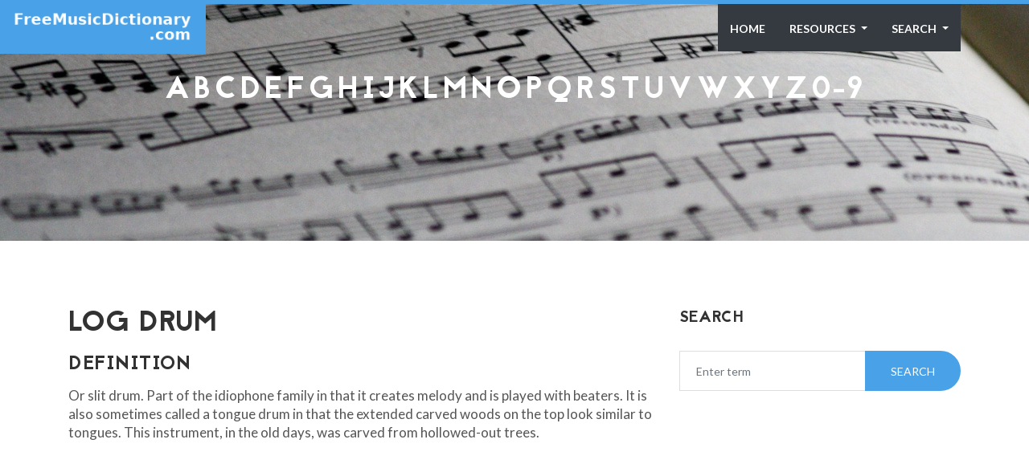

--- FILE ---
content_type: text/html; charset=utf-8
request_url: https://www.freemusicdictionary.com/definition/log-drum/
body_size: 4161
content:


<!DOCTYPE html>
<html>

<head>
    <meta charset="utf-8">
    <title>&#x27;Log drum&#x27; | Definition on FreeMusicDictionary.com</title>
    <meta name="description" content="Or slit drum. Part of the idiophone family in that it creates melody and is ">
    <!-- mobile responsive meta -->
    <meta name="viewport" content="width=device-width, initial-scale=1, maximum-scale=1">

    <!-- ** Plugins Needed for the Project ** -->
    <!-- Bootstrap -->
    <link rel="stylesheet" href="/static/themusicdictionary/plugins/bootstrap/bootstrap.min.css">
	<!-- FontAwesome -->
    <link rel="stylesheet" href="/static/themusicdictionary/plugins/fontawesome/font-awesome.min.css">
    <!-- Animation -->
    <link rel="stylesheet" href="/static/themusicdictionary/plugins/animate.css">
    <!-- Prettyphoto -->
    <link rel="stylesheet" href="/static/themusicdictionary/plugins/prettyPhoto.css">
    <!-- Owl Carousel -->
    <link rel="stylesheet" href="/static/themusicdictionary/plugins/owl/owl.carousel.css">
    <link rel="stylesheet" href="/static/themusicdictionary/plugins/owl/owl.theme.css">
    <!-- Flexslider -->
    <link rel="stylesheet" href="/static/themusicdictionary/plugins/flex-slider/flexslider.css">
    <!-- Flexslider -->
    <link rel="stylesheet" href="/static/themusicdictionary/plugins/cd-hero/cd-hero.css">
    <!-- Style Swicther -->
    <link id="style-switch" href="/static/themusicdictionary/css/presets/preset1.css"
          media="screen" rel="stylesheet" type="text/css">

	<!-- HTML5 shim, for IE6-8 support of HTML5 elements. All other JS at the end of file. -->
    <!--[if lt IE 9]>
    <script src="/static/themusicdictionary/plugins/html5shiv.js"></script>
      <script src="/static/themusicdictionary/plugins/respond.min.js"></script>
    <![endif]-->

    <!-- Global site tag (gtag.js) - Google Analytics -->
    <script async src="https://www.googletagmanager.com/gtag/js?id=UA-2536374-7" type="73094ec6873434bfda3e5d27-text/javascript"></script>
    <script type="73094ec6873434bfda3e5d27-text/javascript">
    window.dataLayer = window.dataLayer || [];
    function gtag(){dataLayer.push(arguments);}
    gtag('js', new Date());
    gtag('config', 'UA-2536374-7');
    </script>

    <script data-ad-client="ca-pub-2878112286997186" async src="https://pagead2.googlesyndication.com/pagead/js/adsbygoogle.js" type="73094ec6873434bfda3e5d27-text/javascript"></script>

    <!-- Main Stylesheet -->
    <link href="/static/themusicdictionary/css/style.css" rel="stylesheet">

    <!--Favicon-->
	<link rel="icon" href="/static/themusicdictionary/images/favicon-32x32.png" type="image/x-icon" />
	<link rel="apple-touch-icon-precomposed" sizes="144x144"
          href="/static/themusicdictionary/images/favicon-144x144.png">
	<link rel="apple-touch-icon-precomposed" sizes="72x72"
          href="/static/themusicdictionary/images/favicon-72x72.png">
	<link rel="apple-touch-icon-precomposed" sizes="54x54"
          href="/static/themusicdictionary/images/favicon-54x54.png">

</head>

<body>


<div class="body-inner">

    <!-- Header start -->
    <header id="header" class="fixed-top header" role="banner">
        <a href="/"><div class="navbar-bg navbar-brand" style="z-index: 100;">
            <div class="logodiv"></div>
        </div></a>
        <div class="container">
            <nav class="navbar navbar-expand-lg navbar-dark">
                <button class="navbar-toggler ml-auto border-0 rounded-0 text-white" type="button" data-toggle="collapse"
                    data-target="#navigation" aria-controls="navigation" aria-expanded="false" aria-label="Toggle navigation">
                    <span class="fa fa-bars"></span>
                </button>

                <div class="collapse navbar-collapse text-center" id="navigation">
                    <ul class="navbar-nav ml-auto bg-dark">
                        <li class="nav-item dropdown active">
                            <a class="nav-link" href="/">
                                Home
                            </a>

                        </li>
                        <li class="nav-item dropdown">
                            <a class="nav-link dropdown-toggle" href="#" role="button" data-toggle="dropdown" aria-haspopup="true"
                                aria-expanded="false">
                                Resources
                            </a>
                            <div class="dropdown-menu">
                                <a class="dropdown-item" rel="nofollow" href="https://freeartdictionary.com">Free Art Dictionary</a>
                                <a class="dropdown-item" rel="nofollow" href="https://artopium.com">Artopium</a>
                                <a class="dropdown-item" rel="nofollow" href="http://shawnalchemi.com">Shawn Alchemi</a>
                                <!--<a class="dropdown-item" rel="nofollow" href="https://rovingfestival.com">Roving Festival</a>-->

                            </div>
                        </li>

                        	          <!-- Search -->
	                    <li class="nav-item dropdown">
	                        <a href="#" class="nav-link dropdown-toggle" data-toggle="dropdown" data-hover="dropdown" aria-haspopup="true"
                                aria-expanded="false">
                                Search
                            </a>
	                        <ul class="dropdown-menu search-dropdown">
	                            <li>
                                    <form method="POST" action="/search/">
                                        <input type="hidden" name="csrfmiddlewaretoken" value="Vd4HBpZa5kKueAvsWl7FsCehxjFscOfhujY1p9O2hVYMvtNxsd4B1KgdXgMstgob">
                                        <div class="input-group">
                                            <input type="text" name="search" class="form-control" placeholder="Enter term" id="id_search">
                                        </div>
			            </form>
                                </li>
	                        </ul>
	                    </li><!-- / Search -->

                    </ul>
                </div>
            </nav>
        </div>
    </header>
    <!--/ Header end -->

    



<div id="banner-area">
	<img src="/static/themusicdictionary/images/banner/banner.jpg" alt="" />
	<!--<div class="parallax-overlay"></div>-->
	<!-- Subpage title start -->


	<div class="banner-title-content">
		<div class="text-center">
			<h3 class="resp-title"></h3>
			<div class="container-fluid">
				<div class="row justify-content-center">
					<div class="col-lg-12">
					<h5>
					
					
						<a class="resp-letters" href="/A/">A</a>
					
					
					
						<a class="resp-letters" href="/B/">B</a>
					
					
					
						<a class="resp-letters" href="/C/">C</a>
					
					
					
						<a class="resp-letters" href="/D/">D</a>
					
					
					
						<a class="resp-letters" href="/E/">E</a>
					
					
					
						<a class="resp-letters" href="/F/">F</a>
					
					
					
						<a class="resp-letters" href="/G/">G</a>
					
					
					
						<a class="resp-letters" href="/H/">H</a>
					
					
					
						<a class="resp-letters" href="/I/">I</a>
					
					
					
						<a class="resp-letters" href="/J/">J</a>
					
					
					
						<a class="resp-letters" href="/K/">K</a>
					
					
					
						<a class="resp-letters" href="/L/">L</a>
					
					
					
						<a class="resp-letters" href="/M/">M</a>
					
					
					
						<a class="resp-letters" href="/N/">N</a>
					
					
					
						<a class="resp-letters" href="/O/">O</a>
					
					
					
						<a class="resp-letters" href="/P/">P</a>
					
					
					
						<a class="resp-letters" href="/Q/">Q</a>
					
					
					
						<a class="resp-letters" href="/R/">R</a>
					
					
					
						<a class="resp-letters" href="/S/">S</a>
					
					
					
						<a class="resp-letters" href="/T/">T</a>
					
					
					
						<a class="resp-letters" href="/U/">U</a>
					
					
					
						<a class="resp-letters" href="/V/">V</a>
					
					
					
						<a class="resp-letters" href="/W/">W</a>
					
					
					
						<a class="resp-letters" href="/X/">X</a>
					
					
					
						<a class="resp-letters" href="/Y/">Y</a>
					
					
					
						<a class="resp-letters" href="/Z/">Z</a>
					
					
					
						<a class="resp-letters" href="/0-9/">0-9</a>
					
					
					</h5>
					</div>
					<ins class="adsbygoogle example_responsive_1"
						 style="display:inline-block;min-width:400px;max-width:970px;width:100%;height:90px"
						 data-ad-client="ca-pub-2878112286997186"
						 data-ad-slot="2789853324"></ins>
					<script type="73094ec6873434bfda3e5d27-text/javascript">
						 (adsbygoogle = window.adsbygoogle || []).push({});
					</script>
				</div>
			</div>
		</div>
	</div><!-- Subpage title end -->

</div><!-- Banner area end -->



<!-- Blog details page start -->
<section id="main-container">
	<div class="container">
		<div class="row">

			<!-- Blog start -->
			<div class="col-lg-8 col-md-8 col-sm-12 col-xs-12">

				<div class="post">
					<!-- post image start -->
                    
					<div class="post-header clearfix">
                        <h1>Log drum</h1>
						<h2 class="post-title">
							DEFINITION
						</h2>
					</div><!-- post heading end -->
					<div class="post-body">
						<p>Or slit drum. Part of the idiophone family in that it creates melody and is played with beaters. It is also sometimes called a tongue drum in that the extended carved woods on the top look similar to tongues. This instrument, in the old days, was carved from hollowed-out trees.</p>
					</div>

				</div>


			</div>
			<!--/ Content col end -->

						<!-- sidebar start -->
			<div class="col-lg-4 col-md-4 col-sm-12 col-xs-12">



					<!-- Blog search start -->
					<div class="widget widget-search">
						<h3 class="widget-title">Search</h3>
						<div id="search">
							<form method="POST" action="/search/">
								<input type="hidden" name="csrfmiddlewaretoken" value="Vd4HBpZa5kKueAvsWl7FsCehxjFscOfhujY1p9O2hVYMvtNxsd4B1KgdXgMstgob">
								<div class="input-group">
									<input type="text" name="search" class="form-control" placeholder="Enter term" id="id_search">
									<div class="input-group-append">
										<button type="submit" class="btn btn-primary solid">Search</button>
									</div>
								</div>
							</form>
						</div>
					</div><!-- Blog search end -->


					<! -- ad goes here -->
					<ins class="adsbygoogle"
						 style="display:block margin-top: 30px;"
						 data-ad-client="ca-pub-2878112286997186"
						 data-ad-slot="5077298834"
						 data-ad-format="auto"
						 data-full-width-responsive="true"></ins>
					<script type="73094ec6873434bfda3e5d27-text/javascript">
						 (adsbygoogle = window.adsbygoogle || []).push({});
					</script>

			</div>

		</div>
		<!--/ row end -->
	</div>
	<!--/ container end -->
</section><!-- Blog details page end -->




    <!-- Footer start -->
    <footer id="footer" class="footer">
      <div class="container">
        <div class="row">
          <div class="col-md-4 col-sm-12 footer-widget">


            <h3 class="widget-title">Recent Definition Updates</h3>


              
            <div class="latest-post-items media">
              <div class="latest-post-content media-body">
                <h4><a href="/definition/apala/">Apala</a></h4>
                <p class="post-meta">The word Apala refers to an African style of drumming, …</p>
                <p class="post-meta">
                  <span class="date"><i class="icon icon-calendar"></i>Oct. 29, 2019, 8:56 p.m.</span>
                </p>
              </div>
            </div><!-- 1st Latest Post end -->

              
            <div class="latest-post-items media">
              <div class="latest-post-content media-body">
                <h4><a href="/definition/ogee/">Ogee</a></h4>
                <p class="post-meta">An edge or molding having in profile (as seen in …</p>
                <p class="post-meta">
                  <span class="date"><i class="icon icon-calendar"></i>Oct. 29, 2019, 8:56 p.m.</span>
                </p>
              </div>
            </div><!-- 1st Latest Post end -->

              
            <div class="latest-post-items media">
              <div class="latest-post-content media-body">
                <h4><a href="/definition/ontology/">Ontology</a></h4>
                <p class="post-meta">The branch of philosophy that studies the nature of being, …</p>
                <p class="post-meta">
                  <span class="date"><i class="icon icon-calendar"></i>Oct. 29, 2019, 8:56 p.m.</span>
                </p>
              </div>
            </div><!-- 1st Latest Post end -->

              


          </div>
          <!--/ End Recent Posts-->


          <div class="col-md-4 col-sm-12 footer-widget">
            <img src="/static/themusicdictionary/images/gallery/shawn_logo.png" alt="">

            <div class="img-gallery">
              <div class="img-container">
                <a class="thumb-holder" rel="nofollow" href="http://shawnalchemi.com">
                  <img src="/static/themusicdictionary/images/gallery/boots.jpg" alt="">
                </a>
                <a class="thumb-holder" rel="nofollow" href="http://shawnalchemi.com">
                  <img src="/static/themusicdictionary/images/gallery/jewelsyoga.jpg" alt="">
                </a>
                <a class="thumb-holder" rel="nofollow" href="http://shawnalchemi.com">
                  <img src="/static/themusicdictionary/images/gallery/crackyo.jpg" alt="">
                </a>
                <a class="thumb-holder" rel="nofollow" href="http://shawnalchemi.com">
                  <img src="/static/themusicdictionary/images/gallery/crosslinkhitops.jpg" alt="">
                </a>
                <a class="thumb-holder" rel="nofollow" href="http://shawnalchemi.com">
                  <img src="/static/themusicdictionary/images/gallery/face.jpg" alt="">
                </a>
                <a class="thumb-holder" rel="nofollow" href="http://shawnalchemi.com">
                  <img src="/static/themusicdictionary/images/gallery/gbpysjirt1.jpg" alt="">
                </a>
                <a class="thumb-holder" rel="nofollow" href="http://shawnalchemi.com">
                  <img src="/static/themusicdictionary/images/gallery/SALVE1.jpg" alt="">
                </a>
                <a class="thumb-holder" rel="nofollow" href="http://shawnalchemi.com">
                  <img src="/static/themusicdictionary/images/gallery/bateway.jpg" alt="">
                </a>
                <a class="thumb-holder" rel="nofollow" href="http://shawnalchemi.com">
                  <img src="/static/themusicdictionary/images/gallery/yoborgshirt1.jpg" alt="">
                </a>
              </div>
            </div>
          </div>
          <!--/ end flickr -->

          <div class="col-md-3 col-sm-12 footer-widget footer-about-us">
              <h3 class="widget-title">This site managed by <a rel="nofollow" href="https://artopium.com">Artopium.com</a></h3>
            <p>Artopium.com is a website dedicated to helping musicians and artists sell their works.</p>
            <h4>Artopium is proud to host the Shawn Alchemi collecton!</h4>


          </div>
          <!--/ end about us -->

        </div><!-- Row end -->
      </div><!-- Container end -->
    </footer><!-- Footer end -->


    <!-- Copyright start -->
    <section id="copyright" class="copyright angle">
      <div class="container">


        <!--
        <div class="row">
          <div class="col-md-12 text-center">
            <ul class="footer-social unstyled">
              <li>
                <a title="Twitter" href="https://twitter.com/home">
                  <span class="icon-pentagon wow bounceIn"><i class="fa fa-twitter"></i></span>
                </a>
                <a title="Facebook" href="https://www.facebook.com/artopiumcom">
                  <span class="icon-pentagon wow bounceIn"><i class="fa fa-facebook"></i></span>
                </a>
                <a title="Tumblr" href="https://artopiummike.tumblr.com">
                  <span class="icon-pentagon wow bounceIn"><i class="fa fa-tumblr"></i></span>
                </a>
                <a title="Pinterest" href="https://www.pinterest.com/artopium0805/">
                  <span class="icon-pentagon wow bounceIn"><i class="fa fa-pinterest"></i></span>
                </a>
                <a title="ArtTurtle" href="https://www.steemit.com/@artturtle">
                  <span class="icon-pentagon wow bounceIn"><i class="fa fa-chevron-circle-up"></i></span>
                </a>
                <a title="Artopium" href="https://www.artopium.com">
                  <span class="icon-pentagon wow bounceIn"><i class="fa fa-shopping-cart"></i></span>
                </a>
              </li>
            </ul>
          </div>
        </div>
        <!--/ Row end -->
        <div class="row">
          <div class="col-md-12 text-center">
            <div class="copyright-info">
              &copy; Copyright 2019 Themefisher. <span>Designed by <a rel="nofollow"
                  href="https://themefisher.com">Themefisher.com</a></span>
            </div>
          </div>
        </div>
        <!--/ Row end -->
        <div id="back-to-top" data-spy="affix" data-offset-top="10" class="back-to-top affix position-fixed">
          <button class="btn btn-primary" title="Back to Top"><i class="fa fa-angle-double-up"></i></button>
        </div>
      </div>
      <!--/ Container end -->
    </section>
    <!--/ Copyright end -->

</div><!-- Body inner end -->

<!-- jQuery -->
<script src="/static/themusicdictionary/plugins/jQuery/jquery.min.js" type="73094ec6873434bfda3e5d27-text/javascript"></script>
<!-- Bootstrap JS -->
<script src="/static/themusicdictionary/plugins/bootstrap/bootstrap.min.js" type="73094ec6873434bfda3e5d27-text/javascript"></script>
<!-- Style Switcher -->
<script type="73094ec6873434bfda3e5d27-text/javascript" src="/static/themusicdictionary/plugins/style-switcher.js"></script>
<!-- Owl Carousel -->
<script type="73094ec6873434bfda3e5d27-text/javascript" src="/static/themusicdictionary/plugins/owl/owl.carousel.js"></script>
<!-- PrettyPhoto -->
<script type="73094ec6873434bfda3e5d27-text/javascript" src="/static/themusicdictionary/plugins/jquery.prettyPhoto.js"></script>
<!-- Bxslider -->
<script type="73094ec6873434bfda3e5d27-text/javascript" src="/static/themusicdictionary/plugins/flex-slider/jquery.flexslider.js"></script>
<!-- CD Hero slider -->
<script type="73094ec6873434bfda3e5d27-text/javascript" src="/static/themusicdictionary/plugins/cd-hero/cd-hero.js"></script>
<!-- Isotope -->
<script type="73094ec6873434bfda3e5d27-text/javascript" src="/static/themusicdictionary/plugins/isotope.js"></script>
<script type="73094ec6873434bfda3e5d27-text/javascript" src="/static/themusicdictionary/plugins/ini.isotope.js"></script>
<!-- Wow Animation -->
<script type="73094ec6873434bfda3e5d27-text/javascript" src="/static/themusicdictionary/plugins/wow.min.js"></script>
<!-- Eeasing -->
<script type="73094ec6873434bfda3e5d27-text/javascript" src="/static/themusicdictionary/plugins/jquery.easing.1.3.js"></script>
<!-- Counter -->
<script type="73094ec6873434bfda3e5d27-text/javascript" src="/static/themusicdictionary/plugins/jquery.counterup.min.js"></script>
<!-- Waypoints -->
<script type="73094ec6873434bfda3e5d27-text/javascript" src="/static/themusicdictionary/plugins/waypoints.min.js"></script>
<!-- google map -->
<script src="https://maps.googleapis.com/maps/api/js?key=AIzaSyCcABaamniA6OL5YvYSpB3pFMNrXwXnLwU&libraries=places" type="73094ec6873434bfda3e5d27-text/javascript"></script>
<script src="/static/themusicdictionary/plugins/google-map/gmap.js" type="73094ec6873434bfda3e5d27-text/javascript"></script>

<!-- Main Script -->
<script src="/static/themusicdictionary/js/script.js" type="73094ec6873434bfda3e5d27-text/javascript"></script>

<script src="/cdn-cgi/scripts/7d0fa10a/cloudflare-static/rocket-loader.min.js" data-cf-settings="73094ec6873434bfda3e5d27-|49" defer></script></body>

</html>


--- FILE ---
content_type: text/html; charset=utf-8
request_url: https://www.google.com/recaptcha/api2/aframe
body_size: 267
content:
<!DOCTYPE HTML><html><head><meta http-equiv="content-type" content="text/html; charset=UTF-8"></head><body><script nonce="yVnc2XwhZcPsoFfl_KnAGw">/** Anti-fraud and anti-abuse applications only. See google.com/recaptcha */ try{var clients={'sodar':'https://pagead2.googlesyndication.com/pagead/sodar?'};window.addEventListener("message",function(a){try{if(a.source===window.parent){var b=JSON.parse(a.data);var c=clients[b['id']];if(c){var d=document.createElement('img');d.src=c+b['params']+'&rc='+(localStorage.getItem("rc::a")?sessionStorage.getItem("rc::b"):"");window.document.body.appendChild(d);sessionStorage.setItem("rc::e",parseInt(sessionStorage.getItem("rc::e")||0)+1);localStorage.setItem("rc::h",'1768349248633');}}}catch(b){}});window.parent.postMessage("_grecaptcha_ready", "*");}catch(b){}</script></body></html>

--- FILE ---
content_type: application/javascript
request_url: https://www.freemusicdictionary.com/static/themusicdictionary/js/script.js
body_size: 1173
content:
/*
  * @package Bizcraft
  * @subpackage Bizcraft HTML
  * 
  * Template Scripts
  * Created by Tripples
  
   1.    Style Switcher
   2.    Navigation
   3.    Fixed Header
   4.    Main Slideshow (Carousel)
   5.    Counter
   6.    Owl Carousel
   7.    Flex Slider
   8.    Wow Animation
   10.   Video Background
   11.   Back To Top

  
*/


jQuery(function ($) {
  'use strict';


  /* ----------------------------------------------------------- */
  /*  Style Switcher
  /* ----------------------------------------------------------- */
    $(document).ready(function () {
      $('.style-switch-button').click(function () {
        $('.style-switch-wrapper').toggleClass('active');
      });
      $('a.close-styler').click(function () {
        $('.style-switch-wrapper').removeClass('active');
      });
    });



  /* ----------------------------------------------------------- */
  /*  Fixed header
  /* ----------------------------------------------------------- */

  $(window).on('scroll', function () {

    if ($(window).scrollTop() > 100) {

      $('.header').addClass('header-solid animated fadeInDown');
    } else {

      $('.header').removeClass('header-solid animated fadeInDown');

    }

  });

  $(window).on('scroll', function () {

    if ($(window).scrollTop() > 200) {

      $('.header2').addClass('header-bgnone animated fadeInDown');
    } else {

      $('.header2').removeClass('header-bgnone animated fadeInDown');

    }

  });



  /* ----------------------------------------------------------- */
  /*  Main slideshow
  /* ----------------------------------------------------------- */

  /* Home 2 */

  $('.flexSlideshow').flexslider({
    slideshowSpeed: 5000,
    animationSpeed: 600
  });

  /* Home 3 and 4 */

  $('#main-slide').carousel({
    pause: true,
    interval: 100000
  });


  /* ----------------------------------------------------------- */
  /*  Counter
  /* ----------------------------------------------------------- */

  $('.counter').counterUp({
    delay: 10,
    time: 1000
  });



  /* ----------------------------------------------------------- */
  /*  Owl Carousel
  /* ----------------------------------------------------------- */


  //Testimonial

  $('#testimonial-carousel').owlCarousel({

    navigation: false, // Show next and prev buttons
    slideSpeed: 600,
    pagination: true,
    singleItem: true

  });

  // Custom Navigation Events
  var owl = $('#testimonial-carousel');


  // Custom Navigation Events
  $('.next').click(function () {
    owl.trigger('owl.next');
  });
  $('.prev').click(function () {
    owl.trigger('owl.prev');
  });
  $('.play').click(function () {
    owl.trigger('owl.play', 1000); //owl.play event accept autoPlay speed as second parameter
  });
  $('.stop').click(function () {
    owl.trigger('owl.stop');
  });


  //Clients

  $('#client-carousel').owlCarousel({

    navigation: false, // Show next and prev buttons
    slideSpeed: 400,
    pagination: false,
    items: 5,
    rewindNav: true,
    itemsDesktop: [1199, 3],
    itemsDesktopSmall: [979, 3],
    stopOnHover: true,
    autoPlay: true

  });

  //App gallery
  $('#app-gallery-carousel').owlCarousel({

    navigation: false, // Show next and prev buttons
    slideSpeed: 400,
    pagination: true,
    items: 4,
    rewindNav: true,
    itemsDesktop: [1199, 3],
    itemsDesktopSmall: [979, 3],
    stopOnHover: true
  });



  /* ----------------------------------------------------------- */
  /*  Flex slider
  /* ----------------------------------------------------------- */

  //Second item slider
  $(window).load(function () {
    $('.flexSlideshow').flexslider({
      animation: 'fade',
      controlNav: false,
      directionNav: true,
      slideshowSpeed: 8000
    });
  });


  //Portfolio item slider
  $(window).load(function () {
    $('.flexportfolio').flexslider({
      animation: 'fade',
      controlNav: false,
      directionNav: true,
      slideshowSpeed: 8000
    });
  });


  /* ----------------------------------------------------------- */
  /*  Animation
  /* ----------------------------------------------------------- */
  //Wow
  new WOW().init();


  /* ----------------------------------------------------------- */
  /*  Prettyphoto
  /* ----------------------------------------------------------- */

  $('a[data-rel^=\'prettyPhoto\']').prettyPhoto();


  /* ----------------------------------------------------------- */
  /* Video background
  /* ----------------------------------------------------------- */

  var resizeVideoBackground = function () {

    $('.video-background').each(function (i, el) {
      var $el = $(el),
        $section = $el.parent(),
        min_w = 300,
        video_w = 16,
        video_h = 9,
        section_w = $section.outerWidth(),
        section_h = $section.outerHeight(),
        scale_w = section_w / video_w,
        scale_h = section_h / video_h,
        scale = scale_w > scale_h ? scale_w : scale_h,
        new_video_w, new_video_h, offet_top, offet_left;


      if (scale * video_w < min_w) {
        scale = min_w / video_w;
      }

      new_video_w = scale * video_w;
      new_video_h = scale * video_h;
      offet_left = (new_video_w - section_w) / 2 * -1;
      offet_top = (new_video_h - section_h) / 2 * -1;

      $el.css('width', new_video_w);
      $el.css('height', new_video_h);
      $el.css('marginTop', offet_top);
      $el.css('marginLeft', offet_left);
    });

  };

  $(window).on('resize', function () {
    resizeVideoBackground();
  });

  resizeVideoBackground();

  /* ----------------------------------------------------------- */
  /*  Back to top
  /* ----------------------------------------------------------- */

  $(window).scroll(function () {
    if ($(this).scrollTop() > 50) {
      $('#back-to-top').fadeIn();
    } else {
      $('#back-to-top').fadeOut();
    }
  });
  // scroll body to 0px on click
  $('#back-to-top').click(function () {
    $('#back-to-top').tooltip('hide');
    $('body,html').animate({
      scrollTop: 0
    }, 800);
    return false;
  });

  $('#back-to-top').tooltip('hide');

});

--- FILE ---
content_type: application/javascript
request_url: https://www.freemusicdictionary.com/static/themusicdictionary/plugins/google-map/gmap.js
body_size: 505
content:
window.marker = null;

function initialize() {
    var map;
    var latitude = $('#map_canvas').attr('data-latitude');
    var longitude = $('#map_canvas').attr('data-longitude');
    var mapMarker = $('#map_canvas').attr('data-marker');
    var nottingham = new google.maps.LatLng(latitude, longitude);
    var style = [{
            "featureType": "water",
            "elementType": "geometry",
            "stylers": [{
                    "color": "#e9e9e9"
                },
                {
                    "lightness": 17
                }
            ]
        },
        {
            "featureType": "landscape",
            "elementType": "geometry",
            "stylers": [{
                    "color": "#f5f5f5"
                },
                {
                    "lightness": 20
                }
            ]
        },
        {
            "featureType": "road.highway",
            "elementType": "geometry.fill",
            "stylers": [{
                    "color": "#ffffff"
                },
                {
                    "lightness": 17
                }
            ]
        },
        {
            "featureType": "road.highway",
            "elementType": "geometry.stroke",
            "stylers": [{
                    "color": "#ffffff"
                },
                {
                    "lightness": 29
                },
                {
                    "weight": 0.2
                }
            ]
        },
        {
            "featureType": "road.arterial",
            "elementType": "geometry",
            "stylers": [{
                    "color": "#ffffff"
                },
                {
                    "lightness": 18
                }
            ]
        },
        {
            "featureType": "road.local",
            "elementType": "geometry",
            "stylers": [{
                    "color": "#ffffff"
                },
                {
                    "lightness": 16
                }
            ]
        },
        {
            "featureType": "poi",
            "elementType": "geometry",
            "stylers": [{
                    "color": "#f5f5f5"
                },
                {
                    "lightness": 21
                }
            ]
        },
        {
            "featureType": "poi.park",
            "elementType": "geometry",
            "stylers": [{
                    "color": "#dedede"
                },
                {
                    "lightness": 21
                }
            ]
        },
        {
            "elementType": "labels.text.stroke",
            "stylers": [{
                    "visibility": "on"
                },
                {
                    "color": "#ffffff"
                },
                {
                    "lightness": 16
                }
            ]
        },
        {
            "elementType": "labels.text.fill",
            "stylers": [{
                    "saturation": 36
                },
                {
                    "color": "#333333"
                },
                {
                    "lightness": 40
                }
            ]
        },
        {
            "elementType": "labels.icon",
            "stylers": [{
                "visibility": "off"
            }]
        },
        {
            "featureType": "transit",
            "elementType": "geometry",
            "stylers": [{
                    "color": "#f2f2f2"
                },
                {
                    "lightness": 19
                }
            ]
        },
        {
            "featureType": "administrative",
            "elementType": "geometry.fill",
            "stylers": [{
                    "color": "#fefefe"
                },
                {
                    "lightness": 20
                }
            ]
        },
        {
            "featureType": "administrative",
            "elementType": "geometry.stroke",
            "stylers": [{
                    "color": "#fefefe"
                },
                {
                    "lightness": 17
                },
                {
                    "weight": 1.2
                }
            ]
        }
    ];
    var mapOptions = {
        center: nottingham,
        mapTypeId: google.maps.MapTypeId.ROADMAP,
        backgroundColor: "#000",
        zoom: 15,
        panControl: false,
        zoomControl: true,
        mapTypeControl: false,
        scaleControl: false,
        streetViewControl: false,
        overviewMapControl: false,
        zoomControlOptions: {
            style: google.maps.ZoomControlStyle.LARGE
        }
    }
    map = new google.maps.Map(document.getElementById('map_canvas'), mapOptions);
    var mapType = new google.maps.StyledMapType(style, {
        name: "Grayscale"
    });
    map.mapTypes.set('grey', mapType);
    map.setMapTypeId('grey');
    var marker_image = mapMarker;
    var pinIcon = new google.maps.MarkerImage(marker_image, null, null, null, new google.maps.Size(35, 52));
    marker = new google.maps.Marker({
        position: nottingham,
        map: map,
        icon: pinIcon,
        title: 'BizCraft'
    });
}
var map = document.getElementById('map_canvas');
if (map != null) {
    google.maps.event.addDomListener(window, 'load', initialize);
}